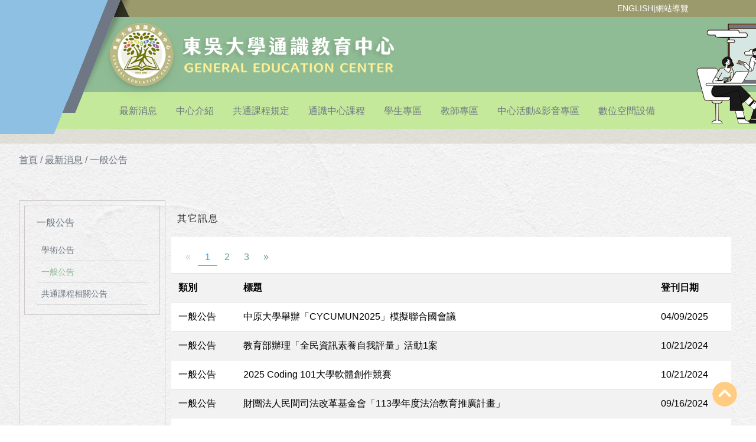

--- FILE ---
content_type: text/html; charset=UTF-8
request_url: https://web-ch.scu.edu.tw/generaledu/news/5013?type=3&unit=438
body_size: 7774
content:
<!DOCTYPE html>
<html lang="zh-tw">
<head>
  <meta charset="UTF-8">
  <meta name="viewport" content="width=device-width, initial-scale=1">
  <title>一般公告</title>
  <link rel="preconnect" href="https://fonts.googleapis.com">
  <link rel="preconnect" href="https://fonts.gstatic.com" crossorigin>
  <link href="https://fonts.googleapis.com/css2?family=Playfair+Display:ital,wght@0,400..900;1,400..900&display=swap" rel="stylesheet">
  <link href="https://fonts.googleapis.com/css2?family=Gupter:wght@400;500;700&display=swap" rel="stylesheet">

  <link rel="stylesheet" href="https://web-ch.scu.edu.tw/themes/scu_web_1001/assets/generaledu/css/bootstrap.min.css?v=6">
  <link rel="stylesheet" href="https://web-ch.scu.edu.tw/themes/scu_web_1001/assets/generaledu/css/reset.css?v=6" />
  <link rel="stylesheet" href="https://web-ch.scu.edu.tw/themes/scu_web_1001/assets/generaledu/css/swiper-bundle.min.css?v=2" />
  <link rel="stylesheet" href="https://web-ch.scu.edu.tw/themes/scu_web_1001/assets/generaledu/css/unocss.css?v=2" />
  <link rel="stylesheet" href="https://web-ch.scu.edu.tw/themes/scu_web_1001/assets/generaledu/css/global.css?v=3" />
  <link rel="stylesheet" href="https://web-ch.scu.edu.tw/themes/scu_web_1001/assets/generaledu/css/index.css?v=2" />
  <link rel="stylesheet" href="https://web-ch.scu.edu.tw/themes/scu_web_1001/assets/generaledu/css/page.css?v=2" />
  <link rel="stylesheet" href="https://web-ch.scu.edu.tw/themes/scu_web_1001/assets/generaledu/css/style.css?v=6" />

  <script src="https://web-ch.scu.edu.tw/plugins/morelink/scuweb/assets/js/faq.js"></script>

  <!-- Google tag (gtag.js) -->
<script async src="https://www.googletagmanager.com/gtag/js?id=G-FDT6R2EP17"></script>
<script>
  window.dataLayer = window.dataLayer || [];
  function gtag(){dataLayer.push(arguments);}
  gtag('js', new Date());

  gtag('config', 'G-FDT6R2EP17');
</script>

</head>
<body>
  <header class="sticky z-100 -top-39">
    <div class="header-bg w-full max-w-275 mx-auto ps-24">
      <p class="flex justify-end gap-2 py-1 pe-4 text-hex-fffefe text-sm">
        <a href="/generaledu">ENGLISH</a>
        <span>|</span>
	<a href="/generaledu/sitemap">網站導覽</a>
      </p>
      <a href="/generaledu" class="grid grid-cols-[auto_1fr] items-center gap-3 h-32 py-10px pe-4">
        <img class="w-15 drop-shadow-lg md:w-full" src="https://web-ch.scu.edu.tw/themes/scu_web_1001/assets/generaledu/images/logo.png">
        <img src="https://web-ch.scu.edu.tw/themes/scu_web_1001/assets/generaledu/images/logo-text.png">
      </a>
      <a class="collapse-toggle collapsed block p-3 text-right lg:hidden" data-bs-toggle="collapse" href="#navbar" role="button" aria-expanded="false" aria-controls="navbar">
        <img class="menu-open" src="https://web-ch.scu.edu.tw/themes/scu_web_1001/assets/generaledu/images/icon/menu.svg">
        <img class="menu-close ms-auto" src="https://web-ch.scu.edu.tw/themes/scu_web_1001/assets/generaledu/images/icon/close.svg">
      </a>
      <nav id="navbar" class="collapse z-2 grid max-w-220 -mt-1 -ms-24 bg-hex-c5e99b text-hex-6e7783 whitespace-nowrap lg:h-62px lg:mt-0 lg:ms-0 lg:bg-hex-c5e99bf2">
                              <ul class="menu">
              <li>
                <a href="https://web-ch.scu.edu.tw/index.php/generaledu/web_page/5008" target="_self">最新消息</a>
                <ul class="submenu" style="display: none; list-style-type: none;">
                                                            <li><a href="https://web-ch.scu.edu.tw/index.php/generaledu/news/5011?type=4&amp;reader=1.2.3.4.5.6.7&amp;unit=438" target="_self"><span>學術公告</span></a></li>
                                                                                <li><a href="https://web-ch.scu.edu.tw/index.php/generaledu/news/5013?type=3&amp;unit=438" target="_self"><span>一般公告</span></a></li>
                                                                                <li class="has-submenu">
                        <a href="https://web-ch.scu.edu.tw/index.php/generaledu/web_page/13105" target="_self">
                        <a>
                          <span>共通課程相關公告</span>
                          <svg class="w-4 h-4" xmlns="http://www.w3.org/2000/svg" viewBox="0 0 24 24"><path fill="currentColor" d="M8.59 16.58L13.17 12L8.59 7.41L10 6l6 6l-6 6z"/></svg>
                        </a>
                        <ul class="submenu submenu-right" style="list-style-type: none;">
                                                      <li><a href="https://web-ch.scu.edu.tw/index.php/generaledu/file/13097" target="_self">共通課程教師異動</a></li>
                                                      <li><a href="https://web-ch.scu.edu.tw/index.php/generaledu/file/12804" target="_self">共通課程停開課公告</a></li>
                                                      <li><a href="https://web-ch.scu.edu.tw/index.php/generaledu/file/13107" target="_self">共通課程教師請假公告</a></li>
                                                  </ul>
                      </li>
                                                        <p class="h-2 pt-2 bg-hex-6e7783"></p>
                </ul>
              </li>
            </ul>
                                        <ul class="menu">
              <li>
                <a href="https://web-ch.scu.edu.tw/index.php/generaledu/web_page/5015" target="_self">中心介紹</a>
                <ul class="submenu" style="display: none; list-style-type: none;">
                                                            <li><a href="https://web-ch.scu.edu.tw/index.php/generaledu/web_page/15441" target="_self"><span>通識中心歷史</span></a></li>
                                                                                <li><a href="https://web-ch.scu.edu.tw/index.php/generaledu/web_page/15258" target="_self"><span>理念與目標</span></a></li>
                                                                                <li class="has-submenu">
                        <a href="https://web-ch.scu.edu.tw/index.php/generaledu/web_page/15259" target="_self">
                        <a>
                          <span>中心成員</span>
                          <svg class="w-4 h-4" xmlns="http://www.w3.org/2000/svg" viewBox="0 0 24 24"><path fill="currentColor" d="M8.59 16.58L13.17 12L8.59 7.41L10 6l6 6l-6 6z"/></svg>
                        </a>
                        <ul class="submenu submenu-right" style="list-style-type: none;">
                                                      <li><a href="https://web-ch.scu.edu.tw/index.php/generaledu/dept_member/5019" target="_self">行政職員</a></li>
                                                      <li><a href="https://web-ch.scu.edu.tw/index.php/generaledu/teacher_resume/5020" target="_self">聘任教師</a></li>
                                                      <li><a href="https://web-ch.scu.edu.tw/index.php/generaledu/president_prev/5021" target="_self">歷任主管</a></li>
                                                  </ul>
                      </li>
                                                                                <li><a href="https://web-ch.scu.edu.tw/index.php/generaledu/contact/5168" target="_self"><span>聯絡我們</span></a></li>
                                                        <p class="h-2 pt-2 bg-hex-6e7783"></p>
                </ul>
              </li>
            </ul>
                                        <ul class="menu">
              <li>
                <a href="https://web-ch.scu.edu.tw/index.php/generaledu/web_page/5117" target="_self">共通課程規定</a>
                <ul class="submenu" style="display: none; list-style-type: none;">
                                                            <li><a href="https://web-ch.scu.edu.tw/index.php/generaledu/file/5536" target="_self"><span>共通課程架構</span></a></li>
                                                                                <li class="has-submenu">
                        <a href="https://web-ch.scu.edu.tw/index.php/generaledu/web_page/5118" target="_self">
                        <a>
                          <span>各系承認畢業學分表</span>
                          <svg class="w-4 h-4" xmlns="http://www.w3.org/2000/svg" viewBox="0 0 24 24"><path fill="currentColor" d="M8.59 16.58L13.17 12L8.59 7.41L10 6l6 6l-6 6z"/></svg>
                        </a>
                        <ul class="submenu submenu-right" style="list-style-type: none;">
                                                      <li><a href="https://web-ch.scu.edu.tw/index.php/generaledu/file/5537" target="_self">校內通識及全校性選修課程</a></li>
                                                      <li><a href="https://web-ch.scu.edu.tw/index.php/generaledu/file/5540" target="_self">一般學期跨校通識課程</a></li>
                                                  </ul>
                      </li>
                                                                                <li><a href="https://web-ch.scu.edu.tw/index.php/generaledu/file/5533" target="_self"><span>舊制共同課程抵免辦法</span></a></li>
                                                        <p class="h-2 pt-2 bg-hex-6e7783"></p>
                </ul>
              </li>
            </ul>
                                        <ul class="menu">
              <li>
                <a href="https://web-ch.scu.edu.tw/index.php/generaledu/web_page/5073" target="_self">通識中心課程</a>
                <ul class="submenu" style="display: none; list-style-type: none;">
                                                            <li><a href="https://web-ch.scu.edu.tw/index.php/generaledu/file/15260" target="_self"><span>通識課程總表</span></a></li>
                                                                                <li class="has-submenu">
                        <a href="https://web-ch.scu.edu.tw/index.php/generaledu/web_page/15261" target="_self">
                        <a>
                          <span>通識講座課程</span>
                          <svg class="w-4 h-4" xmlns="http://www.w3.org/2000/svg" viewBox="0 0 24 24"><path fill="currentColor" d="M8.59 16.58L13.17 12L8.59 7.41L10 6l6 6l-6 6z"/></svg>
                        </a>
                        <ul class="submenu submenu-right" style="list-style-type: none;">
                                                      <li><a href="https://web-ch.scu.edu.tw/index.php/generaledu/file/6845" target="_self">各學期講座課程資訊</a></li>
                                                      <li><a href="https://web-ch.scu.edu.tw/index.php/generaledu/web_page/5076" target="_self">廣達大師通識講座-當代精英的責任與關懷</a></li>
                                                      <li><a href="https://web-ch.scu.edu.tw/index.php/generaledu/web_page/14127" target="_self">廣達跨領域通識講座-文藝新視界</a></li>
                                                      <li><a href="https://web-ch.scu.edu.tw/index.php/generaledu/web_page/8511" target="_self">唐松章校友人文講座-文化、藝術與環境</a></li>
                                                      <li><a href="https://web-ch.scu.edu.tw/index.php/generaledu/web_page/15760" target="_self">遇見未來—創新科技半導體精英講座</a></li>
                                                  </ul>
                      </li>
                                                                                <li class="has-submenu">
                        <a href="https://web-ch.scu.edu.tw/index.php/generaledu/web_page/8663" target="_self">
                        <a>
                          <span>【第二專長】故宮文物賞析與創新應用</span>
                          <svg class="w-4 h-4" xmlns="http://www.w3.org/2000/svg" viewBox="0 0 24 24"><path fill="currentColor" d="M8.59 16.58L13.17 12L8.59 7.41L10 6l6 6l-6 6z"/></svg>
                        </a>
                        <ul class="submenu submenu-right" style="list-style-type: none;">
                                                      <li><a href="https://web-ch.scu.edu.tw/index.php/generaledu/web_page/8664" target="_self">課程開設背景</a></li>
                                                      <li><a href="https://web-ch.scu.edu.tw/index.php/generaledu/web_page/15662" target="_self">課程介紹與登記系統</a></li>
                                                      <li><a href="https://web-ch.scu.edu.tw/index.php/generaledu/web_page/8665" target="_self">課程架構</a></li>
                                                      <li><a href="https://web-ch.scu.edu.tw/index.php/generaledu/web_page/8666" target="_self">應修課程與學分數</a></li>
                                                      <li><a href="https://web-ch.scu.edu.tw/index.php/generaledu/web_page/8667" target="_self">學習進路</a></li>
                                                  </ul>
                      </li>
                                                                                <li><a href="https://web-ch.scu.edu.tw/index.php/generaledu/web_page/15439" target="_self"><span>國際友善課程</span></a></li>
                                                                                <li class="has-submenu">
                        <a href="https://web-ch.scu.edu.tw/index.php/generaledu/web_page/15527" target="_self">
                        <a>
                          <span>磨課師多元化課程</span>
                          <svg class="w-4 h-4" xmlns="http://www.w3.org/2000/svg" viewBox="0 0 24 24"><path fill="currentColor" d="M8.59 16.58L13.17 12L8.59 7.41L10 6l6 6l-6 6z"/></svg>
                        </a>
                        <ul class="submenu submenu-right" style="list-style-type: none;">
                                                      <li><a href="https://web-ch.scu.edu.tw/index.php/generaledu/web_page/15440" target="_self">磨課師課程介紹</a></li>
                                                      <li><a href="https://web-ch.scu.edu.tw/index.php/generaledu/web_page/15529" target="_self">課程開設列表</a></li>
                                                      <li><a href="https://web-ch.scu.edu.tw/index.php/generaledu/web_page/15530" target="_self">課程學分認定</a></li>
                                                      <li><a href="https://web-ch.scu.edu.tw/index.php/generaledu/web_page/15638" target="_self">課程實施要點</a></li>
                                                      <li><a href="https://web-ch.scu.edu.tw/index.php/generaledu/web_page/15640" target="_self">如何參與課程</a></li>
                                                      <li><a href="https://web-ch.scu.edu.tw/index.php/generaledu/opinion/15528" target="_self">轉知磨課師課程相關資訊</a></li>
                                                  </ul>
                      </li>
                                                                                <li class="has-submenu">
                        <a href="https://web-ch.scu.edu.tw/index.php/generaledu/web_page/15629" target="_self">
                        <a>
                          <span>遠距教學課程</span>
                          <svg class="w-4 h-4" xmlns="http://www.w3.org/2000/svg" viewBox="0 0 24 24"><path fill="currentColor" d="M8.59 16.58L13.17 12L8.59 7.41L10 6l6 6l-6 6z"/></svg>
                        </a>
                        <ul class="submenu submenu-right" style="list-style-type: none;">
                                                      <li><a href="https://web-ch.scu.edu.tw/index.php/generaledu/web_page/15633" target="_self">遠距教學課程定義</a></li>
                                                      <li><a href="https://web-ch.scu.edu.tw/index.php/generaledu/file/15657" target="_self">遠距課程核定清單</a></li>
                                                      <li><a href="https://web-ch.scu.edu.tw/index.php/generaledu/web_page/15631" target="_self">遠距課程開設申請</a></li>
                                                      <li><a href="https://web-ch.scu.edu.tw/index.php/generaledu/web_page/15632" target="_self">遠距課程補助申請</a></li>
                                                      <li><a href="https://web-ch.scu.edu.tw/index.php/generaledu/law/15644" target="_self">遠距課程相關辦法規範</a></li>
                                                      <li><a href="https://web-ch.scu.edu.tw/index.php/generaledu/web_page/15643" target="_self">本校講座活動資訊</a></li>
                                                      <li><a href="https://web-ch.scu.edu.tw/index.php/generaledu/opinion/15642" target="_self">轉知數位課程相關活動資訊</a></li>
                                                      <li><a href="https://web-ch.scu.edu.tw/index.php/generaledu/faq/15715" target="_self">常見問題Q&amp;A</a></li>
                                                  </ul>
                      </li>
                                                                                <li class="has-submenu">
                        <a href="https://web-ch.scu.edu.tw/index.php/generaledu/web_page/15661" target="_self">
                        <a>
                          <span>課程開設許願池</span>
                          <svg class="w-4 h-4" xmlns="http://www.w3.org/2000/svg" viewBox="0 0 24 24"><path fill="currentColor" d="M8.59 16.58L13.17 12L8.59 7.41L10 6l6 6l-6 6z"/></svg>
                        </a>
                        <ul class="submenu submenu-right" style="list-style-type: none;">
                                                      <li><a href="https://web-ch.scu.edu.tw/index.php/generaledu/web_page/15681" target="_self">許願池表單</a></li>
                                                  </ul>
                      </li>
                                                        <p class="h-2 pt-2 bg-hex-6e7783"></p>
                </ul>
              </li>
            </ul>
                                        <ul class="menu">
              <li>
                <a href="https://web-ch.scu.edu.tw/index.php/generaledu/web_page/15263" target="_self">學生專區</a>
                <ul class="submenu" style="display: none; list-style-type: none;">
                                                            <li class="has-submenu">
                        <a href="https://web-ch.scu.edu.tw/index.php/generaledu/web_page/5081" target="_self">
                        <a>
                          <span>畢業標準</span>
                          <svg class="w-4 h-4" xmlns="http://www.w3.org/2000/svg" viewBox="0 0 24 24"><path fill="currentColor" d="M8.59 16.58L13.17 12L8.59 7.41L10 6l6 6l-6 6z"/></svg>
                        </a>
                        <ul class="submenu submenu-right" style="list-style-type: none;">
                                                      <li><a href="https://web-ch.scu.edu.tw/index.php/generaledu/web_page/5082" target="_self">外文能力</a></li>
                                                      <li><a href="https://web-ch.scu.edu.tw/index.php/generaledu/web_page/5086" target="_self">資訊能力</a></li>
                                                      <li><a href="https://web-ch.scu.edu.tw/index.php/generaledu/web_page/5093" target="_self">美育活動</a></li>
                                                      <li><a href="https://web-ch.scu.edu.tw/index.php/generaledu/web_page/6825" target="_self">畢業標準進度查詢</a></li>
                                                  </ul>
                      </li>
                                                                                <li class="has-submenu">
                        <a href="https://web-ch.scu.edu.tw/index.php/generaledu/web_page/6100" target="_self">
                        <a>
                          <span>優久聯盟</span>
                          <svg class="w-4 h-4" xmlns="http://www.w3.org/2000/svg" viewBox="0 0 24 24"><path fill="currentColor" d="M8.59 16.58L13.17 12L8.59 7.41L10 6l6 6l-6 6z"/></svg>
                        </a>
                        <ul class="submenu submenu-right" style="list-style-type: none;">
                                                      <li><a href="https://web-ch.scu.edu.tw/index.php/generaledu/web_page/15630" target="_self">聯盟簡介</a></li>
                                                      <li><a href="https://web-ch.scu.edu.tw/index.php/generaledu/file/6101" target="_self">校際選課通識課程列表</a></li>
                                                      <li><a href="https://web-ch.scu.edu.tw/index.php/generaledu/file/6124" target="_self">各系承認畢業學分表</a></li>
                                                  </ul>
                      </li>
                                                                                <li class="has-submenu">
                        <a href="https://web-ch.scu.edu.tw/index.php/generaledu/web_page/5688" target="_self">
                        <a>
                          <span>暑期通識</span>
                          <svg class="w-4 h-4" xmlns="http://www.w3.org/2000/svg" viewBox="0 0 24 24"><path fill="currentColor" d="M8.59 16.58L13.17 12L8.59 7.41L10 6l6 6l-6 6z"/></svg>
                        </a>
                        <ul class="submenu submenu-right" style="list-style-type: none;">
                                                      <li><a href="https://web-ch.scu.edu.tw/index.php/generaledu/web_page/15302" target="_self">114年度 - 夏季學院</a></li>
                                                      <li><a href="https://web-ch.scu.edu.tw/index.php/generaledu/web_page/14576" target="_self">113年度 - 夏季學院</a></li>
                                                      <li><a href="https://web-ch.scu.edu.tw/index.php/generaledu/web_page/13773" target="_self">112年度 - 夏季學院</a></li>
                                                      <li><a href="https://web-ch.scu.edu.tw/index.php/generaledu/web_page/12705" target="_self">111年度 - 夏季學院</a></li>
                                                      <li><a href="https://web-ch.scu.edu.tw/index.php/generaledu/web_page/11444" target="_self">110年度 - 夏季學院</a></li>
                                                      <li><a href="https://web-ch.scu.edu.tw/index.php/generaledu/web_page/10450" target="_self">109年度－夏季學院</a></li>
                                                      <li><a href="https://web-ch.scu.edu.tw/index.php/generaledu/web_page/8812" target="_self">108年度－夏季學院</a></li>
                                                      <li><a href="https://web-ch.scu.edu.tw/index.php/generaledu/web_page/7364" target="_self">107年度─夏季學院</a></li>
                                                      <li><a href="https://web-ch.scu.edu.tw/index.php/generaledu/web_page/6404" target="_self">106年度─夏季學院</a></li>
                                                      <li><a href="https://web-ch.scu.edu.tw/index.php/generaledu/web_page/5058" target="_self">105年度─夏季學院</a></li>
                                                      <li><a href="https://web-ch.scu.edu.tw/index.php/generaledu/web_page/5061" target="_self">104年度─夏季學院</a></li>
                                                      <li><a href="https://web-ch.scu.edu.tw/index.php/generaledu/web_page/5062" target="_self">103年度─夏季學院</a></li>
                                                      <li><a href="https://web-ch.scu.edu.tw/index.php/generaledu/web_page/5063" target="_self">102年度─北區暑期通識</a></li>
                                                  </ul>
                      </li>
                                                                                <li><a href="https://web-ch.scu.edu.tw/index.php/generaledu/file/13110" target="_self"><span>學習地圖</span></a></li>
                                                                                <li class="has-submenu">
                        <a href="https://web-ch.scu.edu.tw/index.php/generaledu/web_page/5164" target="_self">
                        <a>
                          <span>常見問題</span>
                          <svg class="w-4 h-4" xmlns="http://www.w3.org/2000/svg" viewBox="0 0 24 24"><path fill="currentColor" d="M8.59 16.58L13.17 12L8.59 7.41L10 6l6 6l-6 6z"/></svg>
                        </a>
                        <ul class="submenu submenu-right" style="list-style-type: none;">
                                                      <li><a href="https://web-ch.scu.edu.tw/index.php/generaledu/faq/5165" target="_self">校內通識課程</a></li>
                                                  </ul>
                      </li>
                                                        <p class="h-2 pt-2 bg-hex-6e7783"></p>
                </ul>
              </li>
            </ul>
                                        <ul class="menu">
              <li>
                <a href="https://web-ch.scu.edu.tw/index.php/generaledu/web_page/15264" target="_self">教師專區</a>
                <ul class="submenu" style="display: none; list-style-type: none;">
                                                            <li class="has-submenu">
                        <a href="https://web-ch.scu.edu.tw/index.php/generaledu/web_page/5023" target="_self">
                        <a>
                          <span>作業流程</span>
                          <svg class="w-4 h-4" xmlns="http://www.w3.org/2000/svg" viewBox="0 0 24 24"><path fill="currentColor" d="M8.59 16.58L13.17 12L8.59 7.41L10 6l6 6l-6 6z"/></svg>
                        </a>
                        <ul class="submenu submenu-right" style="list-style-type: none;">
                                                      <li><a href="https://web-ch.scu.edu.tw/index.php/generaledu/file/15714" target="_self">開排課作業流程圖</a></li>
                                                      <li><a href="https://web-ch.scu.edu.tw/index.php/generaledu/file/15713" target="_self">通識課程開課作業</a></li>
                                                      <li><a href="https://web-ch.scu.edu.tw/index.php/generaledu/file/10324" target="_self">通識教育中心兼任教師初審作業</a></li>
                                                      <li><a href="https://web-ch.scu.edu.tw/index.php/generaledu/file/6962" target="_self">加退選後共通課程停開作業流程</a></li>
                                                  </ul>
                      </li>
                                                                                <li class="has-submenu">
                        <a href="https://web-ch.scu.edu.tw/index.php/generaledu/web_page/5591" target="_self">
                        <a>
                          <span>相關會議</span>
                          <svg class="w-4 h-4" xmlns="http://www.w3.org/2000/svg" viewBox="0 0 24 24"><path fill="currentColor" d="M8.59 16.58L13.17 12L8.59 7.41L10 6l6 6l-6 6z"/></svg>
                        </a>
                        <ul class="submenu submenu-right" style="list-style-type: none;">
                                                      <li><a href="https://web-ch.scu.edu.tw/index.php/generaledu/web_page/5125" target="_self">共通教育委員會</a></li>
                                                      <li><a href="https://web-ch.scu.edu.tw/index.php/generaledu/web_page/5121" target="_self">通識教育中心會議</a></li>
                                                      <li><a href="https://web-ch.scu.edu.tw/index.php/generaledu/web_page/5592" target="_self">通識教育中心課程委員會</a></li>
                                                      <li><a href="https://web-ch.scu.edu.tw/index.php/generaledu/web_page/5518" target="_self">通識講座教授審查委員會</a></li>
                                                      <li><a href="https://web-ch.scu.edu.tw/index.php/generaledu/web_page/5519" target="_self">通識教育中心教師初審委員會</a></li>
                                                  </ul>
                      </li>
                                                                                <li class="has-submenu">
                        <a href="https://web-ch.scu.edu.tw/index.php/generaledu/web_page/15265" target="_self">
                        <a>
                          <span>法規&amp;表單</span>
                          <svg class="w-4 h-4" xmlns="http://www.w3.org/2000/svg" viewBox="0 0 24 24"><path fill="currentColor" d="M8.59 16.58L13.17 12L8.59 7.41L10 6l6 6l-6 6z"/></svg>
                        </a>
                        <ul class="submenu submenu-right" style="list-style-type: none;">
                                                      <li><a href="https://web-ch.scu.edu.tw/index.php/generaledu/web_page/5028" target="_self">相關法規</a></li>
                                                      <li><a href="https://web-ch.scu.edu.tw/index.php/generaledu/web_page/5146" target="_self">表單下載</a></li>
                                                  </ul>
                      </li>
                                                        <p class="h-2 pt-2 bg-hex-6e7783"></p>
                </ul>
              </li>
            </ul>
                                        <ul class="menu">
              <li>
                <a href="https://web-ch.scu.edu.tw/index.php/generaledu/web_page/15266" target="_self">中心活動&amp;影音專區</a>
                <ul class="submenu" style="display: none; list-style-type: none;">
                                                            <li class="has-submenu">
                        <a href="https://web-ch.scu.edu.tw/index.php/generaledu/web_page/5034" target="_self">
                        <a>
                          <span>相關活動</span>
                          <svg class="w-4 h-4" xmlns="http://www.w3.org/2000/svg" viewBox="0 0 24 24"><path fill="currentColor" d="M8.59 16.58L13.17 12L8.59 7.41L10 6l6 6l-6 6z"/></svg>
                        </a>
                        <ul class="submenu submenu-right" style="list-style-type: none;">
                                                      <li><a href="https://web-ch.scu.edu.tw/index.php/generaledu/web_page/15055" target="_self">113學年度</a></li>
                                                      <li><a href="https://web-ch.scu.edu.tw/index.php/generaledu/web_page/15048" target="_self">112學年度</a></li>
                                                      <li><a href="https://web-ch.scu.edu.tw/index.php/generaledu/web_page/14139" target="_self">111學年度</a></li>
                                                      <li><a href="https://web-ch.scu.edu.tw/index.php/generaledu/web_page/12512" target="_self">110學年度</a></li>
                                                      <li><a href="https://web-ch.scu.edu.tw/index.php/generaledu/web_page/11801" target="_self">109學年度</a></li>
                                                      <li><a href="https://web-ch.scu.edu.tw/index.php/generaledu/web_page/9567" target="_self">108學年度</a></li>
                                                      <li><a href="https://web-ch.scu.edu.tw/index.php/generaledu/web_page/9009" target="_self">107學年度</a></li>
                                                      <li><a href="https://web-ch.scu.edu.tw/index.php/generaledu/web_page/7583" target="_self">106學年度</a></li>
                                                      <li><a href="https://web-ch.scu.edu.tw/index.php/generaledu/web_page/6552" target="_self">105學年度</a></li>
                                                      <li><a href="https://web-ch.scu.edu.tw/index.php/generaledu/web_page/5616" target="_self">104學年度</a></li>
                                                      <li><a href="https://web-ch.scu.edu.tw/index.php/generaledu/web_page/5615" target="_self">103學年度</a></li>
                                                      <li><a href="https://web-ch.scu.edu.tw/index.php/generaledu/web_page/5613" target="_self">102學年度</a></li>
                                                      <li><a href="https://web-ch.scu.edu.tw/index.php/generaledu/web_page/5617" target="_self">101學年度</a></li>
                                                      <li><a href="https://web-ch.scu.edu.tw/index.php/generaledu/web_page/5611" target="_self">通識徵文比賽</a></li>
                                                      <li><a href="https://web-ch.scu.edu.tw/index.php/generaledu/web_page/5612" target="_self">通識週</a></li>
                                                  </ul>
                      </li>
                                                                                <li><a href="https://web-ch.scu.edu.tw/index.php/generaledu/media/15653" target="_self"><span>宣傳影片專區</span></a></li>
                                                                                <li><a href="https://web-ch.scu.edu.tw/index.php/generaledu/album/15660" target="_self"><span>活動照片</span></a></li>
                                                                                <li><a href="https://web-ch.scu.edu.tw/index.php/generaledu/media/15659" target="_self"><span>AI通識Talk</span></a></li>
                                                                                <li class="has-submenu">
                        <a href="https://web-ch.scu.edu.tw/index.php/generaledu/web_page/5141" target="_self">
                        <a>
                          <span>中心出版品</span>
                          <svg class="w-4 h-4" xmlns="http://www.w3.org/2000/svg" viewBox="0 0 24 24"><path fill="currentColor" d="M8.59 16.58L13.17 12L8.59 7.41L10 6l6 6l-6 6z"/></svg>
                        </a>
                        <ul class="submenu submenu-right" style="list-style-type: none;">
                                                      <li><a href="https://web-ch.scu.edu.tw/index.php/generaledu/web_page/5142" target="_self">影音光碟教材</a></li>
                                                      <li><a href="https://web-ch.scu.edu.tw/index.php/generaledu/web_page/5143" target="_self">通識教材</a></li>
                                                      <li><a href="https://web-ch.scu.edu.tw/index.php/generaledu/web_page/5144" target="_self">其他</a></li>
                                                  </ul>
                      </li>
                                                        <p class="h-2 pt-2 bg-hex-6e7783"></p>
                </ul>
              </li>
            </ul>
                                        <ul class="menu">
              <li>
                <a href="https://web-ch.scu.edu.tw/index.php/generaledu/web_page/15596" target="_self">數位空間設備</a>
                <ul class="submenu" style="display: none; list-style-type: none;">
                                                            <li class="has-submenu">
                        <a href="https://web-ch.scu.edu.tw/index.php/generaledu/web_page/15598" target="_self">
                        <a>
                          <span>影棚播客空間借用專區</span>
                          <svg class="w-4 h-4" xmlns="http://www.w3.org/2000/svg" viewBox="0 0 24 24"><path fill="currentColor" d="M8.59 16.58L13.17 12L8.59 7.41L10 6l6 6l-6 6z"/></svg>
                        </a>
                        <ul class="submenu submenu-right" style="list-style-type: none;">
                                                      <li><a href="https://web-ch.scu.edu.tw/index.php/generaledu/web_page/15702" target="_self">影棚空間介紹</a></li>
                                                      <li><a href="https://web-ch.scu.edu.tw/index.php/generaledu/web_page/15599" target="_self">借用申請表單</a></li>
                                                      <li><a href="https://web-ch.scu.edu.tw/index.php/generaledu/web_page/15600" target="_self">借用需知與規範</a></li>
                                                      <li><a href="https://web-ch.scu.edu.tw/index.php/generaledu/web_page/15601" target="_self">預定拍攝公告</a></li>
                                                      <li><a href="https://web-ch.scu.edu.tw/index.php/generaledu/web_page/15647" target="_self">推動成果</a></li>
                                                  </ul>
                      </li>
                                                                                <li class="has-submenu">
                        <a href="https://web-ch.scu.edu.tw/index.php/generaledu/web_page/15597" target="_self">
                        <a>
                          <span>數位器材借用專區</span>
                          <svg class="w-4 h-4" xmlns="http://www.w3.org/2000/svg" viewBox="0 0 24 24"><path fill="currentColor" d="M8.59 16.58L13.17 12L8.59 7.41L10 6l6 6l-6 6z"/></svg>
                        </a>
                        <ul class="submenu submenu-right" style="list-style-type: none;">
                                                      <li><a href="https://web-ch.scu.edu.tw/index.php/generaledu/web_page/15634" target="_self">借用系統連結</a></li>
                                                      <li><a href="https://web-ch.scu.edu.tw/index.php/generaledu/web_page/15646" target="_self">借用系統操作教學</a></li>
                                                      <li><a href="https://web-ch.scu.edu.tw/index.php/generaledu/web_page/15645" target="_self">推動成果</a></li>
                                                  </ul>
                      </li>
                                                        <p class="h-2 pt-2 bg-hex-6e7783"></p>
                </ul>
              </li>
            </ul>
                        </nav>
    </div>
    <img class="absolute top-45px" style="left: calc(50% - 620px - 8%)" src="https://web-ch.scu.edu.tw/themes/scu_web_1001/assets/generaledu/images/header/bg3.png">
  </header>
  <svg class="fixed z-3 bottom-8 right-8 rounded-full bg-white text-hex-ffcc81 cursor-pointer" onclick="window.scrollTo({ top: 0, behavior: 'smooth' })" xmlns="http://www.w3.org/2000/svg" width="42" height="42" viewBox="0 0 512 512"><path fill="currentColor" d="M256 512a256 256 0 1 0 0-512a256 256 0 1 0 0 512m121-241c9.4 9.4 9.4 24.6 0 33.9s-24.6 9.4-33.9 0l-87-87l-87 87c-9.4 9.4-24.6 9.4-33.9 0s-9.4-24.6 0-33.9L239 167c9.4-9.4 24.6-9.4 33.9 0z"/></svg>
  <main class="px-16px pt-3 py-20 md:px-8">
    <p class="max-w-320 mx-auto py-3 text-hex-6e7783 location">
                                        <a href="https://web-ch.scu.edu.tw/index.php/generaledu" class="underline underline-offset-3">首頁</a>
                        <span> / </span>
                                                <a href="https://web-ch.scu.edu.tw/index.php/generaledu/web_page/5008" class="underline underline-offset-3">最新消息</a>
                        <span> / </span>
                                <span>一般公告</span>
            </p>    <div class="grid gap-3 max-w-380 mt-10 mx-auto md:flex">
        <div class="min-w-62 p-2 border border-hex-d0c9c9">
            <div class="grid px-20px py-3 border border-hex-6e7783 text-hex-6e7783 text-sm">
    <p class="mb-3 text-base">一般公告</p>
                                                            <a href="https://web-ch.scu.edu.tw/index.php/generaledu/news/5011?type=4&amp;reader=1.2.3.4.5.6.7&amp;unit=438" title="學術公告" target="_self" class="p-2 border-b border-hex-6e778333 ">學術公告</a>
                                                                    <a href="https://web-ch.scu.edu.tw/index.php/generaledu/news/5013?type=3&amp;unit=438" title="一般公告" target="_self" class="p-2 border-b border-hex-6e778333 text-hex-8fbc94">一般公告</a>
                                                <a href="https://web-ch.scu.edu.tw/index.php/generaledu/web_page/13105" title="共通課程相關公告" target="_self" class="p-2 border-b border-hex-6e778333 ">共通課程相關公告</a>
                        </div>        </div>
        <div class="flex-1" id="rndbox_body">
                            <div>
    <p>其它訊息</p>
</div>
                <div class="table-responsive">
    <table class="table table-striped">
                <thead>
            <tr>
                <td colspan="3">
                    <ul class="pagination"><li class="disabled"><span>&laquo;</span></li> <li class="active"><span>1</span></li><li><a href="https://web-ch.scu.edu.tw/generaledu/news/5013?type=3&amp;unit=438&amp;page=2">2</a></li><li><a href="https://web-ch.scu.edu.tw/generaledu/news/5013?type=3&amp;unit=438&amp;page=3">3</a></li> <li><a href="https://web-ch.scu.edu.tw/generaledu/news/5013?type=3&amp;unit=438&amp;page=2" rel="next">&raquo;</a></li></ul>
                </td>
            </tr>
        </thead>
                <tr class="active">
            <th>類別</th>
            <th>標題</th>
            <th>登刊日期</th>
        </tr>
                 <tr>
            <td>
                <span class="label label-primary">一般公告</span>
            </td>
            <td>
                <a href=”#” data-request="web_listcomponent::onNewsDetail"  data-request-data="id:28078,menu_id:5013" title="中原大學舉辦「CYCUMUN2025」模擬聯合國會議">
                    中原大學舉辦「CYCUMUN2025」模擬聯合國會議
                </a>
            </td>
            <td>04/09/2025</td>
        </tr>
                <tr>
            <td>
                <span class="label label-primary">一般公告</span>
            </td>
            <td>
                <a href=”#” data-request="web_listcomponent::onNewsDetail"  data-request-data="id:26974,menu_id:5013" title="教育部辦理「全民資訊素養自我評量」活動1案">
                    教育部辦理「全民資訊素養自我評量」活動1案
                </a>
            </td>
            <td>10/21/2024</td>
        </tr>
                <tr>
            <td>
                <span class="label label-primary">一般公告</span>
            </td>
            <td>
                <a href=”#” data-request="web_listcomponent::onNewsDetail"  data-request-data="id:26973,menu_id:5013" title="2025 Coding 101大學軟體創作競賽">
                    2025 Coding 101大學軟體創作競賽
                </a>
            </td>
            <td>10/21/2024</td>
        </tr>
                <tr>
            <td>
                <span class="label label-primary">一般公告</span>
            </td>
            <td>
                <a href=”#” data-request="web_listcomponent::onNewsDetail"  data-request-data="id:26683,menu_id:5013" title="財團法人民間司法改革基金會「113學年度法治教育推廣計畫」">
                    財團法人民間司法改革基金會「113學年度法治教育推廣計畫」
                </a>
            </td>
            <td>09/16/2024</td>
        </tr>
                <tr>
            <td>
                <span class="label label-primary">一般公告</span>
            </td>
            <td>
                <a href=”#” data-request="web_listcomponent::onNewsDetail"  data-request-data="id:26681,menu_id:5013" title="環境部辦理之「環境部補助大專校院環境創意教學活動計畫」">
                    環境部辦理之「環境部補助大專校院環境創意教學活動計畫」
                </a>
            </td>
            <td>09/16/2024</td>
        </tr>
                <tr>
            <td>
                <span class="label label-primary">一般公告</span>
            </td>
            <td>
                <a href=”#” data-request="web_listcomponent::onNewsDetail"  data-request-data="id:24521,menu_id:5013" title="國立政治大學舉辦「2024 Coding 101大學程式設計競賽」">
                    國立政治大學舉辦「2024 Coding 101大學程式設計競賽」
                </a>
            </td>
            <td>10/19/2023</td>
        </tr>
                <tr>
            <td>
                <span class="label label-primary">一般公告</span>
            </td>
            <td>
                <a href=”#” data-request="web_listcomponent::onNewsDetail"  data-request-data="id:23061,menu_id:5013" title="教育部「我的通識，我來設計」工作坊">
                    教育部「我的通識，我來設計」工作坊
                </a>
            </td>
            <td>04/19/2023</td>
        </tr>
                <tr>
            <td>
                <span class="label label-primary">一般公告</span>
            </td>
            <td>
                <a href=”#” data-request="web_listcomponent::onNewsDetail"  data-request-data="id:21185,menu_id:5013" title="【通識中心轉知】教育部「111年大專校院之學生生命教育與體驗研習活動」">
                    【通識中心轉知】教育部「111年大專校院之學生生命教育與體驗研習活動」
                </a>
            </td>
            <td>09/02/2022</td>
        </tr>
                <tr>
            <td>
                <span class="label label-primary">一般公告</span>
            </td>
            <td>
                <a href=”#” data-request="web_listcomponent::onNewsDetail"  data-request-data="id:20261,menu_id:5013" title="【通識中心轉知】長庚科技大學《當代通識》第四期徵稿">
                    【通識中心轉知】長庚科技大學《當代通識》第四期徵稿
                </a>
            </td>
            <td>05/04/2022</td>
        </tr>
                <tr>
            <td>
                <span class="label label-primary">一般公告</span>
            </td>
            <td>
                <a href=”#” data-request="web_listcomponent::onNewsDetail"  data-request-data="id:19606,menu_id:5013" title="【通識教育中心】敬邀3月7日線上廣達大師講座">
                    【通識教育中心】敬邀3月7日線上廣達大師講座
                </a>
            </td>
            <td>03/01/2022</td>
        </tr>
                  <tfoot>
            <tr>
                <td colspan="3">
                    <ul class="pagination"><li class="disabled"><span>&laquo;</span></li> <li class="active"><span>1</span></li><li><a href="https://web-ch.scu.edu.tw/generaledu/news/5013?type=3&amp;unit=438&amp;page=2">2</a></li><li><a href="https://web-ch.scu.edu.tw/generaledu/news/5013?type=3&amp;unit=438&amp;page=3">3</a></li> <li><a href="https://web-ch.scu.edu.tw/generaledu/news/5013?type=3&amp;unit=438&amp;page=2" rel="next">&raquo;</a></li></ul>
                </td>
            </tr>
        </tfoot>
            </table>
</div>
                        </div>
    </div>
</main>
  <div class="modal fade" id="videoModal" tabindex="-1" aria-hidden="true">
    <div class="modal-dialog modal-lg modal-dialog-centered">
      <div class="modal-content">
        <div class="modal-header">
          <h1 class="modal-title" id="modalLabel"></h1>
          <button type="button" class="btn-close" data-bs-dismiss="modal" aria-label="Close"></button>
        </div>
        <div class="modal-body p-0">
          <iframe id="youtubeFrame" class="w-full aspect-16/9" src="" title="YouTube video player" frameborder="0" allow="accelerometer; autoplay; clipboard-write; encrypted-media; gyroscope; picture-in-picture; web-share" referrerpolicy="strict-origin-when-cross-origin"></iframe>
        </div>
      </div>
    </div>
  </div>

  <footer class="mt-auto">
    <div class="-mt-8 bg-trapezoid"></div>
    <div class="bg-hex-8fbc94">
      <div class="flex flex-wrap justify-center gap-16px max-w-330 mx-auto px-4 py-7 leading-7 md:gap-8">
        <img src="https://web-ch.scu.edu.tw/themes/scu_web_1001/assets/generaledu/images/footer/bg.png">
        <!--
	<div class="grid content-start">
          <a href="https://maps.app.goo.gl/fbNsLeJYZoQSDCQC6" target="_blank">點此查看<br>Google地圖導航</a>
          <a href="https://www-ch.scu.edu.tw/school_scan" target="_blank" class="mt-10">校園地圖查閱</a>
          <a href="https://www-ch.scu.edu.tw/school_traffic" target="_blank">交通導引說明</a>
        </div>
	-->
        <div class="grid content-start">
          <p>平日上班時間 ：</p>
          <p>上午8:00～12:00</p>
          <p>下午13:30～17:00</p>
        </div>
        <div class="self-start flex gap-2 pt-10">
          <a href="#"><img src="https://web-ch.scu.edu.tw/themes/scu_web_1001/assets/generaledu/images/footer/ig.png"></a>
          <a href="https://www.facebook.com/share/1TnvREgsxh/?mibextid=wwXIfr" target="_blank"><img src="https://web-ch.scu.edu.tw/themes/scu_web_1001/assets/generaledu/images/footer/fb.png"></a>
          <a href="https://www.youtube.com/@scugeneraleducationcenter" target="_blank"><img src="https://web-ch.scu.edu.tw/themes/scu_web_1001/assets/generaledu/images/footer/yt.png"></a>
        </div>
        <div class="grid content-start">
          <p class="text-2xl">Contact  Us.</p>
          <p>11102  台北市士林區臨溪路70號 第二教研大樓(D棟)5樓  D0502室</p>
          <p>學系信箱：generaledu@scu.edu.tw</p>
          <p>聯絡電話：(02) 2881-9471 分機：6093~6094</p>
          <p>傳真號碼：(02) 2882-1622</p>
        </div>
      </div>
    </div>
    <p class="p-3 bg-hex-9b9a6d text-white text-sm text-center">Copyright © 東吳大學通識教育中心  圖文內容版權所有  All rights reserved.</p>
  </footer>

  <script src="https://web-ch.scu.edu.tw/themes/scu_web_1001/assets/generaledu/js/jquery-3.4.1.min.js"></script>
  <script src="https://web-ch.scu.edu.tw/themes/scu_web_1001/assets/generaledu/js/bootstrap.bundle.min.js"></script>
  <script src="https://web-ch.scu.edu.tw/themes/scu_web_1001/assets/generaledu/js/swiper-bundle.min.js"></script>
  <script src="https://web-ch.scu.edu.tw/themes/scu_web_1001/assets/generaledu/js/header.js"></script>
  <script src="https://web-ch.scu.edu.tw/themes/scu_web_1001/assets/generaledu/js/index.js"></script>
  <script src="/modules/system/assets/js/framework.js"></script>
<script src="/modules/system/assets/js/framework.extras.js"></script>
<link rel="stylesheet" property="stylesheet" href="/modules/system/assets/css/framework.extras.css">
  <script src="https://web-ch.scu.edu.tw/plugins/morelink/scuweb/assets/js/initAddthis.js"></script>
</body>
</html>

--- FILE ---
content_type: text/css
request_url: https://web-ch.scu.edu.tw/themes/scu_web_1001/assets/generaledu/css/unocss.css?v=2
body_size: 2916
content:
/* layer: preflights */
*,::before,::after{--un-rotate:0;--un-rotate-x:0;--un-rotate-y:0;--un-rotate-z:0;--un-scale-x:1;--un-scale-y:1;--un-scale-z:1;--un-skew-x:0;--un-skew-y:0;--un-translate-x:0;--un-translate-y:0;--un-translate-z:0;--un-pan-x: ;--un-pan-y: ;--un-pinch-zoom: ;--un-scroll-snap-strictness:proximity;--un-ordinal: ;--un-slashed-zero: ;--un-numeric-figure: ;--un-numeric-spacing: ;--un-numeric-fraction: ;--un-border-spacing-x:0;--un-border-spacing-y:0;--un-ring-offset-shadow:0 0 rgb(0 0 0 / 0);--un-ring-shadow:0 0 rgb(0 0 0 / 0);--un-shadow-inset: ;--un-shadow:0 0 rgb(0 0 0 / 0);--un-ring-inset: ;--un-ring-offset-width:0px;--un-ring-offset-color:#fff;--un-ring-width:0px;--un-ring-color:rgb(147 197 253 / 0.5);--un-blur: ;--un-brightness: ;--un-contrast: ;--un-drop-shadow: ;--un-grayscale: ;--un-hue-rotate: ;--un-invert: ;--un-saturate: ;--un-sepia: ;--un-backdrop-blur: ;--un-backdrop-brightness: ;--un-backdrop-contrast: ;--un-backdrop-grayscale: ;--un-backdrop-hue-rotate: ;--un-backdrop-invert: ;--un-backdrop-opacity: ;--un-backdrop-saturate: ;--un-backdrop-sepia: ;}::backdrop{--un-rotate:0;--un-rotate-x:0;--un-rotate-y:0;--un-rotate-z:0;--un-scale-x:1;--un-scale-y:1;--un-scale-z:1;--un-skew-x:0;--un-skew-y:0;--un-translate-x:0;--un-translate-y:0;--un-translate-z:0;--un-pan-x: ;--un-pan-y: ;--un-pinch-zoom: ;--un-scroll-snap-strictness:proximity;--un-ordinal: ;--un-slashed-zero: ;--un-numeric-figure: ;--un-numeric-spacing: ;--un-numeric-fraction: ;--un-border-spacing-x:0;--un-border-spacing-y:0;--un-ring-offset-shadow:0 0 rgb(0 0 0 / 0);--un-ring-shadow:0 0 rgb(0 0 0 / 0);--un-shadow-inset: ;--un-shadow:0 0 rgb(0 0 0 / 0);--un-ring-inset: ;--un-ring-offset-width:0px;--un-ring-offset-color:#fff;--un-ring-width:0px;--un-ring-color:rgb(147 197 253 / 0.5);--un-blur: ;--un-brightness: ;--un-contrast: ;--un-drop-shadow: ;--un-grayscale: ;--un-hue-rotate: ;--un-invert: ;--un-saturate: ;--un-sepia: ;--un-backdrop-blur: ;--un-backdrop-brightness: ;--un-backdrop-contrast: ;--un-backdrop-grayscale: ;--un-backdrop-hue-rotate: ;--un-backdrop-invert: ;--un-backdrop-opacity: ;--un-backdrop-saturate: ;--un-backdrop-sepia: ;}
/* layer: default */
.absolute{position:absolute;}
.fixed{position:fixed;}
.relative{position:relative;}
.sticky{position:sticky;}
.-top-39{top:-9.75rem;}
.bottom-0{bottom:0;}
.bottom-17\/100{bottom:17%;}
.bottom-8{bottom:2rem;}
.left-1\/2{left:50%;}
.right-8{right:2rem;}
.right-8\/100{right:8%;}
.top-1\/2{top:50%;}
.top-45px{top:45px;}
.line-clamp-2{overflow:hidden;display:-webkit-box;-webkit-box-orient:vertical;-webkit-line-clamp:2;line-clamp:2;}
.z-1{z-index:1;}
.z-100{z-index:100;}
.z-2{z-index:2;}
.z-3{z-index:3;}
.grid{display:grid;}
.col-span-3{grid-column:span 3/span 3;}
.grid-cols-\[auto_1fr\]{grid-template-columns:auto 1fr;}
.grid-rows-\[auto_auto_auto_1fr\]{grid-template-rows:auto auto auto 1fr;}
.m10{margin:2.5rem;}
.m102\.421{margin:25.60525rem;}
.m14{margin:3.5rem;}
.m873\.1{margin:218.275rem;}
.mx-auto{margin-left:auto;margin-right:auto;}
.-ms-24{margin-inline-start:-6rem;}
.-mt-1{margin-top:-0.25rem;}
.-mt-8{margin-top:-2rem;}
.mb-3{margin-bottom:0.75rem;}
.ms-auto{margin-inline-start:auto;}
.mt-10{margin-top:2.5rem;}
.mt-12{margin-top:3rem;}
.mt-20{margin-top:5rem;}
.mt-3{margin-top:0.75rem;}
.mt-4{margin-top:1rem;}
.mt-8{margin-top:2rem;}
.mt-auto{margin-top:auto;}
.block{display:block;}
.aspect-100\/37{aspect-ratio:100/37;}
.aspect-100\/54{aspect-ratio:100/54;}
.aspect-100\/55{aspect-ratio:100/55;}
.aspect-16\/9{aspect-ratio:16/9;}
.aspect-2\/1{aspect-ratio:2/1;}
.h-2{height:0.5rem;}
.h-20{height:5rem;}
.h-32{height:8rem;}
.h-35{height:8.75rem;}
.h-4{height:1rem;}
.max-w-220{max-width:55rem;}
.max-w-275{max-width:68.75rem;}
.max-w-300{max-width:75rem;}
.max-w-320{max-width:80rem;}
.max-w-330{max-width:82.5rem;}
.max-w-340{max-width:85rem;}
.max-w-380{max-width:95rem;}
.min-w-0{min-width:0;}
.min-w-62{min-width:15.5rem;}
.w-10{width:2.5rem;}
.w-15{width:3.75rem;}
.w-4{width:1rem;}
.w-8{width:2rem;}
.w-full{width:100%;}
.w-max{width:max-content;}
.flex{display:flex;}
.flex-\[3\]{flex:3;}
.flex-\[7\]{flex:7;}
.flex-1{flex:1 1 0%;}
.shrink-0{flex-shrink:0;}
.flex-col{flex-direction:column;}
.flex-wrap{flex-wrap:wrap;}
.-translate-1\/2{--un-translate-x:-50%;--un-translate-y:-50%;transform:translateX(var(--un-translate-x)) translateY(var(--un-translate-y)) translateZ(var(--un-translate-z)) rotate(var(--un-rotate)) rotateX(var(--un-rotate-x)) rotateY(var(--un-rotate-y)) rotateZ(var(--un-rotate-z)) skewX(var(--un-skew-x)) skewY(var(--un-skew-y)) scaleX(var(--un-scale-x)) scaleY(var(--un-scale-y)) scaleZ(var(--un-scale-z));}
.translate-y-4{--un-translate-y:1rem;transform:translateX(var(--un-translate-x)) translateY(var(--un-translate-y)) translateZ(var(--un-translate-z)) rotate(var(--un-rotate)) rotateX(var(--un-rotate-x)) rotateY(var(--un-rotate-y)) rotateZ(var(--un-rotate-z)) skewX(var(--un-skew-x)) skewY(var(--un-skew-y)) scaleX(var(--un-scale-x)) scaleY(var(--un-scale-y)) scaleZ(var(--un-scale-z));}
.rotate-x-180{--un-rotate:0;--un-rotate-x:180deg;transform:translateX(var(--un-translate-x)) translateY(var(--un-translate-y)) translateZ(var(--un-translate-z)) rotate(var(--un-rotate)) rotateX(var(--un-rotate-x)) rotateY(var(--un-rotate-y)) rotateZ(var(--un-rotate-z)) skewX(var(--un-skew-x)) skewY(var(--un-skew-y)) scaleX(var(--un-scale-x)) scaleY(var(--un-scale-y)) scaleZ(var(--un-scale-z));}
.cursor-pointer{cursor:pointer;}
.select-none{-webkit-user-select:none;user-select:none;}
.content-start{align-content:flex-start;}
.items-start{align-items:flex-start;}
.items-end{align-items:flex-end;}
.items-center{align-items:center;}
.self-start{align-self:flex-start;}
.self-end{align-self:flex-end;}
.self-stretch{align-self:stretch;}
.justify-end{justify-content:flex-end;}
.justify-center{justify-content:center;}
.justify-between{justify-content:space-between;}
.gap-16px{gap:16px;}
.gap-2{gap:0.5rem;}
.gap-3{gap:0.75rem;}
.gap-4{gap:1rem;}
.gap-5{gap:1.25rem;}
.whitespace-nowrap{white-space:nowrap;}
.border{border-width:1px;}
.border-b{border-bottom-width:1px;}
.border-hex-6e7783{--un-border-opacity:1;border-color:rgb(110 119 131 / var(--un-border-opacity));}
.border-hex-6e778333{--un-border-opacity:0.2;border-color:rgb(110 119 131 / var(--un-border-opacity));}
.border-hex-d0c9c9{--un-border-opacity:1;border-color:rgb(208 201 201 / var(--un-border-opacity));}
.border-hex-e4e4e4{--un-border-opacity:1;border-color:rgb(228 228 228 / var(--un-border-opacity));}
.rounded-full{border-radius:9999px;}
.bg-hex-6e7783{--un-bg-opacity:1;background-color:rgb(110 119 131 / var(--un-bg-opacity)) /* #6e7783 */;}
.bg-hex-8ec0e4{--un-bg-opacity:1;background-color:rgb(142 192 228 / var(--un-bg-opacity)) /* #8ec0e4 */;}
.bg-hex-8fbc94{--un-bg-opacity:1;background-color:rgb(143 188 148 / var(--un-bg-opacity)) /* #8fbc94 */;}
.bg-hex-9b9a6d{--un-bg-opacity:1;background-color:rgb(155 154 109 / var(--un-bg-opacity)) /* #9b9a6d */;}
.bg-hex-c5c6b669{--un-bg-opacity:0.41;background-color:rgb(197 198 182 / var(--un-bg-opacity)) /* #c5c6b669 */;}
.bg-hex-c5e99b{--un-bg-opacity:1;background-color:rgb(197 233 155 / var(--un-bg-opacity)) /* #c5e99b */;}
.bg-hex-ffcc81{--un-bg-opacity:1;background-color:rgb(255 204 129 / var(--un-bg-opacity)) /* #ffcc81 */;}
.bg-white{--un-bg-opacity:1;background-color:rgb(255 255 255 / var(--un-bg-opacity)) /* #fff */;}
.object-cover{object-fit:cover;}
.p-0{padding:0;}
.p-2{padding:0.5rem;}
.p-3{padding:0.75rem;}
.p-4{padding:1rem;}
.p-8px{padding:8px;}
.px-16px{padding-left:16px;padding-right:16px;}
.px-20px{padding-left:20px;padding-right:20px;}
.px-4{padding-left:1rem;padding-right:1rem;}
.px-8px{padding-left:8px;padding-right:8px;}
.py-1{padding-top:0.25rem;padding-bottom:0.25rem;}
.py-10px{padding-top:10px;padding-bottom:10px;}
.py-20{padding-top:5rem;padding-bottom:5rem;}
.py-3{padding-top:0.75rem;padding-bottom:0.75rem;}
.py-7{padding-top:1.75rem;padding-bottom:1.75rem;}
.pb-2{padding-bottom:0.5rem;}
.pb-40{padding-bottom:10rem;}
.pe-4{padding-inline-end:1rem;}
.pe-8{padding-inline-end:2rem;}
.ps-24{padding-inline-start:6rem;}
.pt-10{padding-top:2.5rem;}
.pt-2{padding-top:0.5rem;}
.pt-3{padding-top:0.75rem;}
.text-center{text-align:center;}
.text-right{text-align:right;}
.text-15px{font-size:15px;}
.text-17px{font-size:17px;}
.text-2xl{font-size:1.5rem;line-height:2rem;}
.text-base{font-size:1rem;line-height:1.5rem;}
.text-lg{font-size:1.125rem;line-height:1.75rem;}
.text-sm{font-size:0.875rem;line-height:1.25rem;}
.text-xl{font-size:1.25rem;line-height:1.75rem;}
.text-hex-010101{--un-text-opacity:1;color:rgb(1 1 1 / var(--un-text-opacity)) /* #010101 */;}
.text-hex-213a84{--un-text-opacity:1;color:rgb(33 58 132 / var(--un-text-opacity)) /* #213a84 */;}
.text-hex-213b84{--un-text-opacity:1;color:rgb(33 59 132 / var(--un-text-opacity)) /* #213b84 */;}
.text-hex-3f3f3f{--un-text-opacity:1;color:rgb(63 63 63 / var(--un-text-opacity)) /* #3f3f3f */;}
.text-hex-5b5a5a{--un-text-opacity:1;color:rgb(91 90 90 / var(--un-text-opacity)) /* #5b5a5a */;}
.text-hex-6e7783{--un-text-opacity:1;color:rgb(110 119 131 / var(--un-text-opacity)) /* #6e7783 */;}
.text-hex-8fbc94{--un-text-opacity:1;color:rgb(143 188 148 / var(--un-text-opacity)) /* #8fbc94 */;}
.text-hex-fefdfd{--un-text-opacity:1;color:rgb(254 253 253 / var(--un-text-opacity)) /* #fefdfd */;}
.text-hex-fefefe{--un-text-opacity:1;color:rgb(254 254 254 / var(--un-text-opacity)) /* #fefefe */;}
.text-hex-ffcc81{--un-text-opacity:1;color:rgb(255 204 129 / var(--un-text-opacity)) /* #ffcc81 */;}
.text-hex-fff,
.text-white{--un-text-opacity:1;color:rgb(255 255 255 / var(--un-text-opacity)) /* #fff */;}
.text-hex-fffefe{--un-text-opacity:1;color:rgb(255 254 254 / var(--un-text-opacity)) /* #fffefe */;}
.font-bold{font-weight:700;}
.leading-7{line-height:1.75rem;}
.tracking-1{letter-spacing:0.25rem;}
.tracking-2px{letter-spacing:2px;}
.tracking-4{letter-spacing:1rem;}
.font-\[Gupter\]{font-family:Gupter;}
.underline{text-decoration-line:underline;}
.underline-offset-3{text-underline-offset:3px;}
.write-vertical-left{writing-mode:vertical-lr;}
.opacity-40{opacity:0.4;}
.opacity-70{opacity:0.7;}
.opacity-75{opacity:0.75;}
.drop-shadow-lg{--un-drop-shadow:drop-shadow(0 10px 8px var(--un-drop-shadow-color, rgb(0 0 0 / 0.04))) drop-shadow(0 4px 3px var(--un-drop-shadow-color, rgb(0 0 0 / 0.1)));filter:var(--un-blur) var(--un-brightness) var(--un-contrast) var(--un-drop-shadow) var(--un-grayscale) var(--un-hue-rotate) var(--un-invert) var(--un-saturate) var(--un-sepia);}
@media (min-width: 768px){
.md\:me-8{margin-inline-end:2rem;}
.md\:mt-20{margin-top:5rem;}
.md\:w-14{width:3.5rem;}
.md\:w-full{width:100%;}
.md\:flex{display:flex;}
.md\:gap-8{gap:2rem;}
.md\:p-4{padding:1rem;}
.md\:px-4{padding-left:1rem;padding-right:1rem;}
.md\:px-6{padding-left:1.5rem;padding-right:1.5rem;}
.md\:px-8{padding-left:2rem;padding-right:2rem;}
.md\:ps-4{padding-inline-start:1rem;}
.md\:text-10{font-size:2.5rem;}
}
@media (min-width: 1024px){
.lg\:ms-0{margin-inline-start:0;}
.lg\:mt-0{margin-top:0;}
.lg\:hidden{display:none;}
.lg\:h-62px{height:62px;}
.lg\:bg-hex-c5e99bf2{--un-bg-opacity:0.95;background-color:rgb(197 233 155 / var(--un-bg-opacity)) /* #c5e99bf2 */;}
}

--- FILE ---
content_type: text/css
request_url: https://web-ch.scu.edu.tw/themes/scu_web_1001/assets/generaledu/css/global.css?v=3
body_size: 3222
content:
body {
  display: flex;
  flex-direction: column;
  min-height: 100vh;
  background: url("../images/bg.jpg") 0 0/contain;
  font-family: "S THeiti TC", "Helvetica Neue", "Noto Sans TC", "Microsoft JhengHei", sans-serif;
}
header {
  background: url("../images/header/bg4.png") no-repeat calc(50% + 630px) 40px, linear-gradient(to right, #8ec0e4 0, #8ec0e4 calc(50% - 549px), transparent calc(50% - 549px), transparent calc(50% + 549px)), url("../images/header/bg2.png") repeat-x 0 0, rgba(197,198,182,0.412);
}
header.lock {
  background: linear-gradient(to right, #8ec0e4 0, #8ec0e4 calc(50% - 549px), transparent calc(50% - 549px), transparent calc(50% + 549px)), url("../images/header/bg2.png") repeat-x 0 0;
  opacity: 0.95;
}
header .header-bg {
  height: 227px;
  background: url("../images/header/bg.png") no-repeat 0 0/contain;
}
#navbar {
  max-height: calc(100dvh - 64px);
  overflow: auto;
}
#navbar > li,
#navbar .menu > li {
  list-style: none;
  border-bottom: solid 1px #bbb;
}
#navbar > li a,
#navbar .menu > li > a {
  padding: 1rem 1.75rem;
}
#navbar a {
  display: flex;
  align-items: center;
}
.collapse-toggle .menu-open {
  display: none;
}
.collapse-toggle.collapsed .menu-open {
  display: inline;
}
.collapse-toggle.collapsed .menu-close {
  display: none;
}
.menu li {
  position: relative;
  border-bottom: solid 1px #bbb;
}
.menu li:hover > .submenu {
  display: block;
}
.submenu {
  display: none;
  position: relative;
  top: 100%;
  left: 0;
  background-color: rgba(255,255,255,0.871);
  font-size: 14px;
  box-shadow: 0 2px 5px rgba(0,0,0,0.2);
}
.submenu > li:hover {
  background: #96c09a;
}
.submenu > li:hover > a {
  color: #f7fafc;
}
.submenu > li a span:first-child {
  padding: 1rem 0.5rem 1rem 2.75rem;
}
.has-submenu .submenu > li {
  padding: 1rem 3.75rem;
}
.bg-trapezoid {
  position: relative;
  height: 2rem;
  background: #6e7783;
  margin-inline: 2rem;
  clip-path: polygon(0 100%, 13px 0, calc(100% - 13px) 0, 100% 100%);
}
.bg-trapezoid:after {
  content: "";
  position: absolute;
  inset: 0;
  background: #2b2b1e;
  clip-path: polygon(calc(100% - 26px) 100%, calc(100% - 13px) 0, 100% 100%);
}
.modal-backdrop {
  --bs-backdrop-opacity: 0.9;
}
.modal-header .btn-close {
  background: transparent var(--bs-btn-close-bg) center/1em auto no-repeat;
}
@media (min-width: 1024px) {
  #navbar {
    display: flex;
    overflow: unset;
  }
  #navbar > li,
  #navbar .menu > li {
    height: 100%;
    border-bottom: 0;
  }
  #navbar > li a,
  #navbar .menu > li > a {
    padding: 1.25rem 1rem 6px;
  }
  #navbar > li a:hover,
  #navbar .menu > li > a:hover {
    border-bottom: solid 5px #8ec0e4;
  }
  .menu li {
    border-bottom: 0;
  }
  .submenu {
    position: absolute;
  }
  .submenu > li {
    padding: 0 1rem;
  }
  .submenu > li a span:first-child {
    padding: 0.5rem 1rem 0.5rem 0.5rem;
    border-bottom: solid 1px #d4d4d4;
  }
  .has-submenu .submenu {
    top: 0;
  }
  .has-submenu .submenu > li {
    padding: 0.5rem 1rem;
  }
  .has-submenu .submenu.submenu-right {
    left: 100%;
  }
  .has-submenu .submenu.submenu-left {
    left: unset;
    right: 100%;
  }
  #theme .swiper {
    width: calc(100% - 220px);
  }
  #snapshot {
    background: url("../images/index/bg3.png") no-repeat top right, url("../images/index/bg2.jpg") no-repeat center/cover;
  }
}


--- FILE ---
content_type: text/css
request_url: https://web-ch.scu.edu.tw/themes/scu_web_1001/assets/generaledu/css/index.css?v=2
body_size: 827
content:
.swiper {
  user-select: none;
}
.swiper-pagination {
  --swiper-pagination-bullet-horizontal-gap: 0.4rem;
  --swiper-pagination-bullet-width: 10px;
  --swiper-pagination-bullet-height: 10px;
}
#theme .swiper {
  width: calc(100% - 200px);
}
#news {
  background: url("../images/index/bg1.png") calc(50% + 730px) 0 no-repeat;
}
#podcast {
  --swiper-pagination-bottom: -2rem;
}
#videotube {
  --swiper-pagination-bottom: -2rem;
}
#snapshot {
  background: url("../images/index/bg3.png") no-repeat top right/160px, url("../images/index/bg2.jpg") no-repeat center/cover;
  --swiper-pagination-bottom: -2rem;
  --swiper-pagination-bullet-inactive-color: rgba(255,255,255,0.8);
  --swiper-pagination-color: #fff;
}
@media (min-width: 1024px) {
  #theme .swiper {
    width: calc(100% - 220px);
  }
  #snapshot {
    background: url("../images/index/bg3.png") no-repeat top right, url("../images/index/bg2.jpg") no-repeat center/cover;
  }
}


--- FILE ---
content_type: text/css
request_url: https://web-ch.scu.edu.tw/themes/scu_web_1001/assets/generaledu/css/page.css?v=2
body_size: 138
content:
main {
  background: linear-gradient(rgba(197,198,182,0.412), rgba(197,198,182,0.412) 16px, transparent 16px);
}
main .border-hex-d0c9c9 {
  --bs-border-color: #d0c9c9;
}
main .border-hex-6e778326 {
  --bs-border-color: rgba(110,119,131,0.149);
}


--- FILE ---
content_type: text/css
request_url: https://web-ch.scu.edu.tw/themes/scu_web_1001/assets/generaledu/css/style.css?v=6
body_size: 7199
content:
.tree:is(dir, menu, ol, ul) ul {
  list-style-type: circle;
}

.tree:is(dir, menu, ol, ul) :is(dir, menu, ol, ul) ul {
  list-style-type: square;
}

ul.tree,
.tree ul {
  list-style-type: disc;
  padding-left: 2rem;
}

.tree a {
  color: #0d6efd;
  text-decoration: underline;
}

.pagination {
  display: -webkit-box;
  display: -ms-flexbox;
  display: flex;
  padding-left: 0;
  list-style: none;
  margin-top: .5rem;
  margin-bottom: .5rem;
  flex-wrap: wrap;
}

.pagination li a,
.pagination li span {
  position: relative;
  display: block;
  padding: .25rem .75rem;
  line-height: 1.25;
  color: #212529;
  background-color: #fff;
  border-bottom: 1px solid transparent;
  -webkit-transition: .3s;
  -o-transition: .3s;
  transition: .3s;
}

.pagination li a:not(:disabled):not(.disabled) {
  cursor: pointer;
}

.pagination li.disabled a,
.pagination li.disabled span {
  color: #cdcdcd;
  pointer-events: none;
  cursor: auto;
}

.pagination li a:hover,
.pagination li span:hover {
  text-decoration: none;
}

.pagination li a:hover,
.pagination li.active a {
  color: #41a5ec;
}

.pagination li.active a,
.pagination li.active span {
  color: #41a5ec;
  border-bottom-color: #41a5ec;
}




/*scu_page*/
img.member_photo {
    width: 100px;
    max-width: none;
    margin: 1rem 0 !important;
}
.t_title {
    font-size: 1.5rem !important;
    font-weight: 600 !important;
    white-space: nowrap !important;
}
.t_desc {
    font-size: 1.25rem !important;
}
.t_desc > a {
    font-size: 1.25rem !important;
}
.table-striped.striped_custom>tbody>tr:nth-child(even) {
    background-color: #F1F1F1 !important;
}
.table-striped.striped_custom>tbody>tr:nth-child(odd) {
    background-color: #e8eef4 !important;
}
.table-striped>tbody>tr:nth-of-type(odd)>* {
    
}
table {
    width: 100% !important;
}
table th {
    white-space: nowrap;
}
table th.name {
    width: 100px;
}
.table>:not(:first-child) {
    border-top: none;
}
.table > thead > tr > td {
    border-top-color: transparent;
    border-right-color: transparent;
    border-left-color: transparent;
}
.table > tfoot > tr > td {
    border-color: transparent;
}
.table>:not(caption)>*>* {
    padding: 0.75rem;
}
.table > tbody > tr > td a:hover {
    color: #ad2f32;
    text-decoration: underline;
}
.table.active_table>tbody>tr.active>th {
    background-color: #2472AD;
    color: #fff;
}
.table-striped.active_table>tbody>tr:nth-of-type(even) {
    background-color: #F5F5F5;
}
.table-striped.active_table>tbody>tr:nth-of-type(odd) {
    background-color: #E0EAF3;
}
.fc-event .fc-bg {
    border: 1px solid;
}
.page-header {
    margin-top: 10px;
    font-size: 24px;
}
.section_title {
    text-align: center;
    font-weight: bold;
    margin-top: 15px;
    margin-bottom: 20px;
}
.section_title.white {
    color: #fff;
}
.tab-content>.tab-pane {
    padding-top: 20px;
    padding-bottom: 20px;
}
.table .info .col-md-1 {
    width: 8.333333%;
}
.table .info .col-md-2 {
    width: 16.666667%;
}
.table .info .col-md-3 {
    width: 25%;
}
.table .info .col-md-4 {
    width: 33.333333%;
}
.table .info .col-md-5 {
    width: 41.666667%;
}
.table .info .col-md-6 {
    width: 50%;
}
.table .info .col-md-7 {
    width: 58.333333%;
}
.table .info .col-md-8 {
    width: 66.666667%;
}
.table .info .col-md-9 {
    width: 75%;
}
.table .info .col-md-10 {
    width: 83.333333%;
}
.table .info .col-md-11 {
    width: 91.666667%;
}
.list-unstyled {
    padding-left: 0;
    list-style: none;
}
.list-inline>li {
    display: inline-block;
    padding-left: 5px;
    padding-right: 5px;
}
.glyphicon {
    display: inline-block;
    font: normal normal normal 14px/1 'Font Awesome 5 Free';
    font-size: inherit;
    text-rendering: auto;
    -webkit-font-smoothing: antialiased;
    -moz-osx-font-smoothing: grayscale;
}
.glyphicon-calendar:before {
    content: "\f073";
}
.glyphicon-folder-open:before {
    content: "\f07c";
}
.page_content {
    min-height: 70vh;
    margin-bottom: 3rem;
    display: flex;
    flex-direction: column;
}
.page_content img {
    margin-bottom: 1rem;
}
#rndbox_body {
    margin: 0px 10px;
    padding: 10px 0px 20px 0px;
}
#rndbox_body p {
    color: #333333;
    letter-spacing: 0.1em;
    font-size: 1em;
    line-height: 1.4em;
    margin-bottom: 10px;
    padding: 10px 10px;
    background-color: transparent;
}
#rndbox_body li a {
    color: #669999;
}
#rndbox_body table:not([class]) tbody,
#rndbox_body table:not([class]) td,
#rndbox_body table:not([class]) tfoot,
#rndbox_body table:not([class]) th,
#rndbox_body table:not([class]) thead,
#rndbox_body table:not([class]) tr {
  border-color: #000;
  border-width: 1px;
}
#header_03 {
    order: 1;
    margin: -7px 0px 0px 0px;
    padding: 10px 10px 30px 10px;
    background-color: #FFFFE1;
    background-repeat: no-repeat;
    background-position: 12px 12px;
    min-height: 50px;
    height: auto;
}
#header_03 ul {
    list-style: none;
    margin: 0;
    padding: 0;
}
#header_03 ul li {
    padding: 2px 0;
}
#header_03 ul li h5 {
    font-size: 16px;
    font-weight: bold;
}
#article {
    order: 0;
    margin: 0px 7px 0px 7px;
    padding: 10px 0px 10px 0px;
    font-size: 1.1em;
    line-height: 1.4em;
}
#attachment {
    order: 2;
    margin: auto 10px 0;
}
#attachment p {
    margin: 10px 0;
    padding: 0;
    border-bottom: #969599 1px dotted;
    color: #669999;
}
.article_block {
    margin-bottom: 40px;
}

.table-responsive {
  overflow-x:auto;
  overflow-y:hidden;
}
.table-bordered {
  border:1px solid #ddd;
}
.bordertable td {
  border:none;
}
.sortable th,.sortable td {
  border-bottom:none !important;
}
.table-header {
margin:0;
padding:10px;
font-size:14px !important;
font-weight:normal !important;
color:#F8F8FF !important; 
background:#92c19a;
}
/*.table-header {
margin:0;
padding:10px;
font-size:14px !important;
font-weight:normal !important;
color:#F8F8FF !important; 
background:#d4525c
}*/
.sortable caption {
  caption-side: top;
  background:#d4525c !important;
}
.table-bordered.noborder{
  border:none !important;
}
.noborder td {
  border:none !important;
}
.v-align-t {
  vertical-align:top;
}
.v-align-t.title {
  font-size:16px
}
table th {
  white-space:nowrap;
}
table tr {
  background:#e8eef4;
}
table tr.alt {
  background:#F1F1F1;
}
table th.role {
  min-width:100px;
  width:100px;
}
table th.name {
  min-width:120px;
  width:120px;
}
table th.date {
  min-width:200px;
  width:200px;
}
table th.portrait {
  min-width:150px;
  width:150px;
}
table th.ext {
  min-width:120px;
  width:120px;
}
table th.tel {
  min-width:180px;
  width:180px;
}
table th.email {
  min-width:180px;
  width:180px;
}
table th.width_150 {
  min-width:150px;
  width:150px;
}
table th.width_200 {
  min-width:200px;
  width:200px;
}
table th.w_70px {
  min-width:70px;
  width:70px;
}
table .pagination {
  margin-bottom:0;
}
.width_400 {
  width:400px;
}
.table tr td p:last-child {
  margin-bottom:0;
}



--- FILE ---
content_type: application/javascript
request_url: https://web-ch.scu.edu.tw/themes/scu_web_1001/assets/generaledu/js/header.js
body_size: 1004
content:
function checkScroll() {
  const scrollTop = window.scrollY || document.documentElement.scrollTop
  if (scrollTop >= 160) {
    document.querySelector('header.sticky').classList.add('lock')
  } else {
    document.querySelector('header.sticky').classList.remove('lock')
  }
}

window.addEventListener('load', checkScroll)
window.addEventListener('resize', checkScroll)
window.addEventListener('scroll', checkScroll)

document.addEventListener('DOMContentLoaded', () => {
  const menuItems = document.querySelectorAll('.menu li')
  menuItems.forEach(item => {
    const submenu = item.querySelector('.submenu')
    if (!submenu) return
    item.addEventListener('mouseover', () => {
      if (window.innerWidth < 1024) return
      submenu.style.display = 'block'
    })
    item.addEventListener('mouseout', () => {
      if (window.innerWidth < 1024) return
      submenu.style.display = 'none'
    })
    item.addEventListener('click', e => {      
      if (submenu) {
        if (submenu.style.display === 'block') submenu.style.display = 'none'
        else submenu.style.display = 'block'
      }
    })
  })
})

--- FILE ---
content_type: application/javascript
request_url: https://web-ch.scu.edu.tw/plugins/morelink/scuweb/assets/js/initAddthis.js
body_size: 774
content:
$(function(){
    initAddthis = function() {
    addthis_config = addthis_config || { };
    addthis_config.pubid = prompt('Provide pubid:');
    addthis.init();
    }

    updateshare = function(title,share_url) {
    addthis_config = addthis_config || { };
    addthis_config.pubid = "ra-5948b3283f0397d9";
    addthis.init();
    addthis.toolbox("#socialbutton", null, { title: title, url: share_url });
    $(".addthis_button_lineme").click(function(){
        if( /Android|webOS|iPhone|iPad|iPod|BlackBerry|IEMobile|Opera Mini/i.test(navigator.userAgent) ) {
        } else {
            window.open('https://lineit.line.me/share/ui?url='+encodeURI(share_url));
        }
    });

    $('#socialbutton').removeClass('hidden');
    }
    
    initSlider = function() {
        $('.flexslider').flexslider({animation:'slide',controlNav:false})
    }
    initSlider();
    //initAddthis();
});


--- FILE ---
content_type: image/svg+xml
request_url: https://web-ch.scu.edu.tw/themes/scu_web_1001/assets/generaledu/images/icon/menu.svg
body_size: 405
content:
<svg xmlns="http://www.w3.org/2000/svg" width="32" height="32" viewBox="0 0 24 24"><!-- Icon from Material Line Icons by Vjacheslav Trushkin - https://github.com/cyberalien/line-md/blob/master/license.txt --><path fill="none" stroke="currentColor" stroke-linecap="round" stroke-linejoin="round" stroke-width="2" d="M5 5L12 12L19 5M12 12H12M5 19L12 12L19 19"><animate fill="freeze" attributeName="d" dur="0.4s" values="M5 5L12 12L19 5M12 12H12M5 19L12 12L19 19;M5 5L12 5L19 5M5 12H19M5 19L12 19L19 19"/></path></svg>

--- FILE ---
content_type: application/javascript
request_url: https://web-ch.scu.edu.tw/plugins/morelink/scuweb/assets/js/faq.js
body_size: 256
content:
// Generated by CoffeeScript 1.10.0
(function() {
  var findRightFaq;

  findRightFaq = function() {
    var anchor;
    anchor = window.location.hash.replace("#", "");
    if(anchor != ''){
        $('#accordion .accordion-collapse').removeClass('in');
        // expand the requested panel
        $('#' + anchor).addClass('in');
    }
  };

  findRightFaq();

}).call(this);


--- FILE ---
content_type: image/svg+xml
request_url: https://web-ch.scu.edu.tw/themes/scu_web_1001/assets/generaledu/images/icon/close.svg
body_size: 403
content:
<svg xmlns="http://www.w3.org/2000/svg" width="32" height="32" viewBox="0 0 24 24"><!-- Icon from Material Line Icons by Vjacheslav Trushkin - https://github.com/cyberalien/line-md/blob/master/license.txt --><path fill="none" stroke="currentColor" stroke-linecap="round" stroke-linejoin="round" stroke-width="2" d="M5 5L12 5L19 5M5 12H19M5 19L12 19L19 19"><animate fill="freeze" attributeName="d" dur="0.4s" values="M5 5L12 5L19 5M5 12H19M5 19L12 19L19 19;M5 5L12 12L19 5M12 12H12M5 19L12 12L19 19"/></path></svg>

--- FILE ---
content_type: application/javascript
request_url: https://web-ch.scu.edu.tw/themes/scu_web_1001/assets/generaledu/js/index.js
body_size: 1810
content:
const videoModal = document.getElementById('videoModal')
const youtubeFrame = document.getElementById('youtubeFrame')
const modalLabel = document.getElementById('modalLabel')
videoModal.addEventListener('show.bs.modal', e => {  
  if (!videotube.allowClick) e.preventDefault()
  const button = e.relatedTarget
  const videoId = button.getAttribute('data-video-id')
  youtubeFrame.src = `https://www.youtube.com/embed/${videoId}`
  modalLabel.textContent = button.getAttribute('data-video-title')
})
videoModal.addEventListener('hidden.bs.modal', () => {
  youtubeFrame.src = ""
  modalLabel.textContent = ""
})

new Swiper('#banner', {
  autoplay: {
   delay: 7000,
  },
  loop: true,
  spaceBetween: 16,
  navigation: {
    prevEl: '.banner-prev',
    nextEl: '.banner-next',
  },
})
new Swiper('#theme .swiper', {
  autoplay: {
   delay: 7000,
  },
  loop: true,
  slidesPerView: 1,
  spaceBetween: 16,
  navigation: {
    prevEl: '.theme-prev',
    nextEl: '.theme-next',
  },
  breakpoints: {
    992: { slidesPerView: 3 },
    576: { slidesPerView: 2 },
  },
})
new Swiper('#podcast .swiper', {
  loop: true,
  slidesPerView: 1,
  spaceBetween: 16,
  pagination: {
    el: '#podcast .swiper-pagination',
    clickable: true,
  },
})
const videotube = new Swiper('#videotube .swiper', {
  autoplay: {
   delay: 7000,
  },
  loop: true,
  slidesPerView: 1,
  spaceBetween: 16,
  pagination: {
    el: '#videotube .swiper-pagination',
    clickable: true,
  },
  breakpoints: {
    992: { slidesPerView: 3 },
    640: { slidesPerView: 2 },
  },
})
new Swiper('#snapshot .swiper', {
  autoplay: {
   delay: 7000,
  },
  loop: true,
  slidesPerView: 1,
  spaceBetween: 16,
  pagination: {
    el: '#snapshot .swiper-pagination',
    clickable: true,
  },
  breakpoints: {
    992: { slidesPerView: 3 },
    640: { slidesPerView: 2 },
  },
})